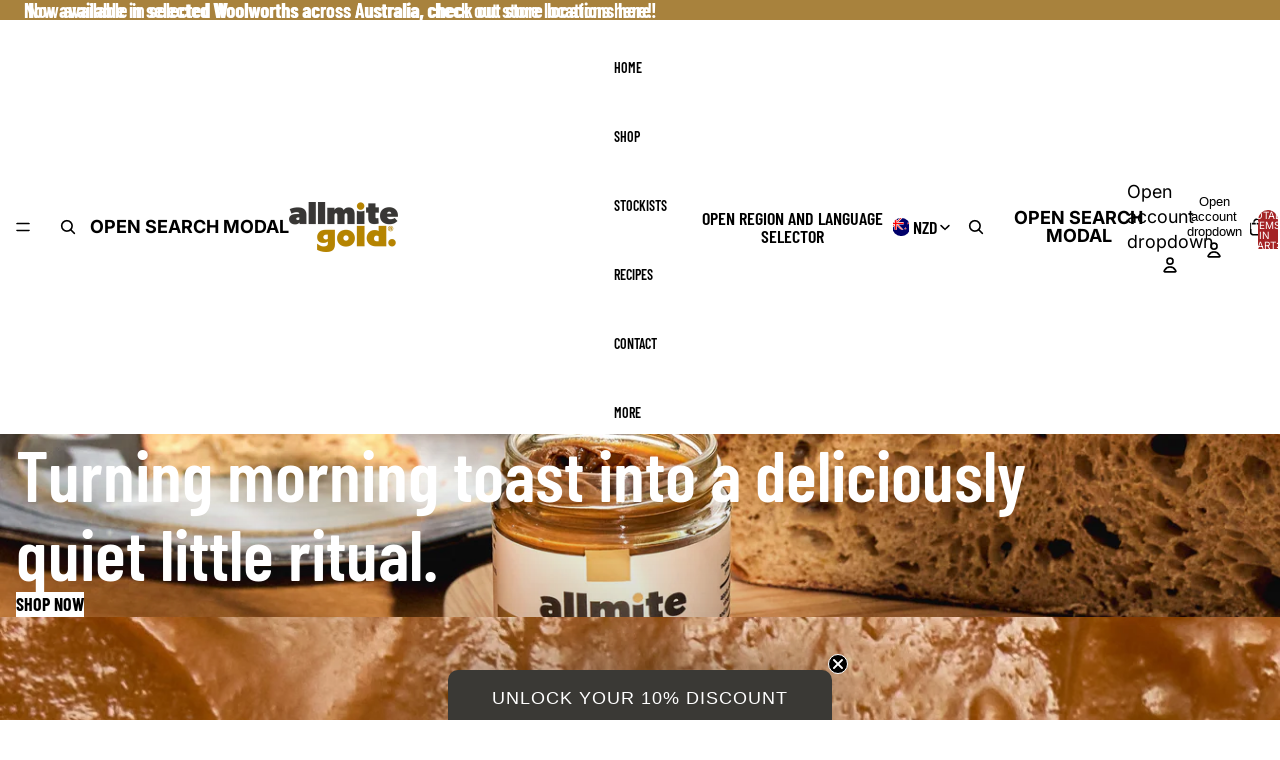

--- FILE ---
content_type: text/javascript
request_url: https://allmitegold.co.nz/cdn/shop/t/13/assets/events.js?v=26166644030623418901750544531
body_size: -97
content:
export class ThemeEvents{static variantSelected="variant:selected";static variantUpdate="variant:update";static cartUpdate="cart:update";static cartError="cart:error";static mediaStartedPlaying="media:started-playing";static quantitySelectorUpdate="quantity-selector:update";static megaMenuHover="megaMenu:hover";static zoomMediaSelected="zoom-media:selected";static discountUpdate="discount:update";static FilterUpdate="filter:update"}export class VariantSelectedEvent extends Event{constructor(resource){super(ThemeEvents.variantSelected,{bubbles:!0}),this.detail={resource}}}export class VariantUpdateEvent extends Event{constructor(resource,sourceId,data){super(ThemeEvents.variantUpdate,{bubbles:!0}),this.detail={resource:resource||null,sourceId,data:{html:data.html,productId:data.productId,newProduct:data.newProduct}}}}export class CartAddEvent extends Event{constructor(resource,sourceId,data){super(CartAddEvent.eventName,{bubbles:!0}),this.detail={resource,sourceId,data:{...data}}}static eventName=ThemeEvents.cartUpdate}export class CartUpdateEvent extends Event{constructor(resource,sourceId,data){super(ThemeEvents.cartUpdate,{bubbles:!0}),this.detail={resource,sourceId,data:{...data}}}}export class CartErrorEvent extends Event{constructor(sourceId,message){super(ThemeEvents.cartError,{bubbles:!0}),this.detail={sourceId,data:{message}}}}export class QuantitySelectorUpdateEvent extends Event{constructor(quantity,cartLine){super(ThemeEvents.quantitySelectorUpdate,{bubbles:!0}),this.detail={quantity,cartLine}}}export class DiscountUpdateEvent extends Event{constructor(resource,sourceId){super(ThemeEvents.discountUpdate,{bubbles:!0}),this.detail={resource,sourceId}}}export class MediaStartedPlayingEvent extends Event{constructor(resource){super(ThemeEvents.mediaStartedPlaying,{bubbles:!0}),this.detail={resource}}}export class SlideshowSelectEvent extends Event{constructor(data){super(SlideshowSelectEvent.eventName,{bubbles:!0}),this.detail=data}detail;static eventName="slideshow:select"}export class ZoomMediaSelectedEvent extends Event{constructor(index){super(ThemeEvents.zoomMediaSelected,{bubbles:!0}),this.detail={index}}}export class MegaMenuHoverEvent extends Event{constructor(){super(ThemeEvents.megaMenuHover,{bubbles:!0})}}export class FilterUpdateEvent extends Event{constructor(queryParams){super(ThemeEvents.FilterUpdate,{bubbles:!0}),this.detail={queryParams}}shouldShowClearAll(){return[...this.detail.queryParams.entries()].filter(([key])=>key.startsWith("filter.")).length>0}}
//# sourceMappingURL=/cdn/shop/t/13/assets/events.js.map?v=26166644030623418901750544531
